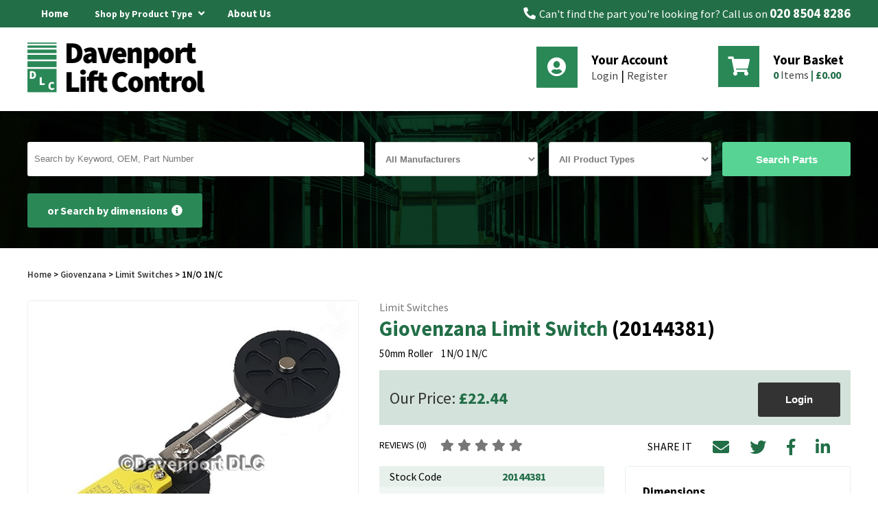

--- FILE ---
content_type: text/html; charset=utf-8
request_url: https://www.davenportliftcontrol.com/giovenzana/1n-o--1n-c/20144381
body_size: 12529
content:
<!DOCTYPE html><html lang="en"><head><script async src="https://www.googletagmanager.com/gtag/js?id=G-7DVW860Q26"></script><script> window.dataLayer = window.dataLayer || []; function gtag(){dataLayer.push(arguments);} gtag('js', new Date()); gtag('config', 'G-7DVW860Q26'); </script><title>Limit Switch</title><meta http-equiv="content-type" content="text/html; charset=UTF-8" /><meta name="viewport" content="width=device-width, initial-scale=1.0001"/><meta name="format-detection" content="telephone=no" /><meta name="description" content="Limit Switch" /><meta name="keywords" content="20144381,Giovenzana ,Limit Switch ,Limit Switches,FTN140X11M,,1N/O 1N/C,50mm Roller,Adjustable arm limit switch" /><meta name="msvalidate.01" content="4A030C11531CBB9C72E6ED1500733A94" /><meta name="google-site-verification" content="6Qj-HBFwTF3jlRkkyMsUejmMRy8HsQRTfv5KUXQYseY" /><link rel="canonical" href="https://www.davenportliftcontrol.com/giovenzana/1n-o--1n-c/20144381" /><link href="https://www.davenportliftcontrol.com/favicon.ico" rel="icon" type="image/x-icon" /><link href="/content/dl/slidesfancycss?v=7z0jWTHuNpSgM_Pvr-St5L1_vDBe00tCwoVuvGwezEE1" rel="stylesheet"/><meta property="og:type" content="og:product" /><meta property="og:title" content="1N/O 1N/C" /><meta property="og:description" content="Buy 1N/O 1N/C on Davenport Lift Control for £26.93" /><meta property="og:image" content="https://www.davenportliftcontrol.com/images/product-page/20144381/20144381.jpg" /><meta property="og:url" content="https://www.davenportliftcontrol.com/giovenzana/1n-o--1n-c/20144381" /><meta property="og:price:amount" content="26.93" /><meta property="og:price :currency" content="GBP" /><meta property="og:availability" content="InStock" /><meta property="og:title" content="Limit Switch" /><meta property="og:description" content="Limit Switch" /><meta property="og:site_name" content="Davenport Lift Control" /><meta property="og:type" content="website" /><meta property="og:image" content="https://www.davenportliftcontrol.com/content/dl/images/social-media.jpg" /><link rel="stylesheet" href="https://use.fontawesome.com/releases/v5.6.3/css/all.css" /><link rel="preconnect" href="https://fonts.gstatic.com"><link href="https://fonts.googleapis.com/css2?family=Source+Sans+Pro:wght@200;300;400;600;700;900&display=swap" rel="stylesheet"></head><body itemscope itemtype="http://schema.org/WebPage"><div class="masthead"><div class="tophead"><div class="container"><div class="section"><div class="dw-md-6 dw-xs-12 left"><ul class="nav shut"><li class="homelink"><a href="https://www.davenportliftcontrol.com/" title="Home">Home</a></li><li class="cat"><div class="nav-fix"><div class="nav-title" title="Shop by Product Type" onclick="toggleSubNav()">Shop by Product Type <i class="fa fa-angle-down"></i></div><div class="sitemap-title">Product Types</div></div><div class="drop shut"><ul class="toplevel"><li><span class="arrow"><a href="https://www.davenportliftcontrol.com/shop/access-control">Access Control <i class="fas fa-angle-right"></i></a></span></li><li><span class="arrow"><a href="https://www.davenportliftcontrol.com/shop/air-cord">Air Cord <i class="fas fa-angle-right"></i></a></span></li><li><span class="arrow"><a href="https://www.davenportliftcontrol.com/shop/alarm-sounder">Alarm sounder <i class="fas fa-angle-right"></i></a></span></li><li><span class="arrow"><a href="https://www.davenportliftcontrol.com/shop/auto-dialler">Auto dialler <i class="fas fa-angle-right"></i></a></span></li><li><span class="arrow"><a href="https://www.davenportliftcontrol.com/shop/autodialler">Autodialler <i class="fas fa-angle-right"></i></a></span></li><li><span class="arrow"><a href="https://www.davenportliftcontrol.com/shop/battery">Battery <i class="fas fa-angle-right"></i></a></span></li><li><span class="arrow"><a href="https://www.davenportliftcontrol.com/shop/bearings">Bearings <i class="fas fa-angle-right"></i></a></span></li><li><span class="arrow"><a href="https://www.davenportliftcontrol.com/shop/belts">Belts <i class="fas fa-angle-right"></i></a></span></li><li><span class="arrow"><a href="https://www.davenportliftcontrol.com/shop/blister-pack">Blister Pack <i class="fas fa-angle-right"></i></a></span></li><li><span class="arrow"><a href="https://www.davenportliftcontrol.com/shop/brake-equipment">Brake Equipment <i class="fas fa-angle-right"></i></a></span></li><li><span class="arrow"><a href="https://www.davenportliftcontrol.com/shop/buffers">Buffers <i class="fas fa-angle-right"></i></a></span></li><li><span class="arrow"><a href="https://www.davenportliftcontrol.com/shop/buzzer-gong-horn">Buzzer, Gong, Horn <i class="fas fa-angle-right"></i></a></span></li><li><span class="arrow"><a href="https://www.davenportliftcontrol.com/shop/cable">cable <i class="fas fa-angle-right"></i></a></span></li><li><span class="arrow"><a href="https://www.davenportliftcontrol.com/shop/capacitor">Capacitor <i class="fas fa-angle-right"></i></a></span></li><li><span class="arrow"><a href="https://www.davenportliftcontrol.com/shop/car-accessories">Car Accessories <i class="fas fa-angle-right"></i></a></span></li><li><span class="arrow"><a href="https://www.davenportliftcontrol.com/shop/carbon-brushes">Carbon Brushes <i class="fas fa-angle-right"></i></a></span></li><li><span class="arrow"><a href="https://www.davenportliftcontrol.com/shop/carbon-contact">Carbon Contact <i class="fas fa-angle-right"></i></a></span></li><li><span class="arrow"><a href="https://www.davenportliftcontrol.com/shop/chicklet">Chicklet <i class="fas fa-angle-right"></i></a></span></li><li><span class="arrow"><a href="https://www.davenportliftcontrol.com/shop/coils">Coils <i class="fas fa-angle-right"></i></a></span></li><li><span class="arrow"><a href="https://www.davenportliftcontrol.com/shop/connecting-arm-for-drive-lever--l-">Connecting arm for drive lever, L= <i class="fas fa-angle-right"></i></a></span></li><li><span class="arrow"><a href="https://www.davenportliftcontrol.com/shop/contactors">Contactors <i class="fas fa-angle-right"></i></a></span></li><li><span class="arrow"><a href="https://www.davenportliftcontrol.com/shop/coupling">Coupling <i class="fas fa-angle-right"></i></a></span></li><li><span class="arrow"><a href="https://www.davenportliftcontrol.com/shop/crane">Crane <i class="fas fa-angle-right"></i></a></span></li><li><span class="arrow"><a href="https://www.davenportliftcontrol.com/shop/diffusers">Diffusers <i class="fas fa-angle-right"></i></a></span></li><li><span class="arrow"><a href="https://www.davenportliftcontrol.com/shop/door-closer">Door Closer <i class="fas fa-angle-right"></i></a></span></li><li><span class="arrow"><a href="https://www.davenportliftcontrol.com/shop/door-contact">Door Contact <i class="fas fa-angle-right"></i></a></span></li><li><span class="arrow"><a href="https://www.davenportliftcontrol.com/shop/door--damper">Door Damper <i class="fas fa-angle-right"></i></a></span></li><li><span class="arrow"><a href="https://www.davenportliftcontrol.com/shop/door-door-operator">door Door operator <i class="fas fa-angle-right"></i></a></span></li><li><span class="arrow"><a href="https://www.davenportliftcontrol.com/shop/door-drive">Door Drive <i class="fas fa-angle-right"></i></a></span></li><li><span class="arrow"><a href="https://www.davenportliftcontrol.com/shop/door-equipment">Door Equipment <i class="fas fa-angle-right"></i></a></span></li><li><span class="arrow"><a href="https://www.davenportliftcontrol.com/shop/door-guide-shoes">Door Guide Shoes <i class="fas fa-angle-right"></i></a></span></li><li><span class="arrow"><a href="https://www.davenportliftcontrol.com/shop/door-lock">Door Lock <i class="fas fa-angle-right"></i></a></span></li><li><span class="arrow"><a href="https://www.davenportliftcontrol.com/shop/door-lock-contact">Door lock contact <i class="fas fa-angle-right"></i></a></span></li><li><span class="arrow"><a href="https://www.davenportliftcontrol.com/shop/door-motor">Door Motor <i class="fas fa-angle-right"></i></a></span></li><li><span class="arrow"><a href="https://www.davenportliftcontrol.com/shop/door-operator">Door Operator <i class="fas fa-angle-right"></i></a></span></li><li><span class="arrow"><a href="https://www.davenportliftcontrol.com/shop/door-protection">Door Protection <i class="fas fa-angle-right"></i></a></span></li><li><span class="arrow"><a href="https://www.davenportliftcontrol.com/shop/door-release-key">Door Release, Key <i class="fas fa-angle-right"></i></a></span></li><li><span class="arrow"><a href="https://www.davenportliftcontrol.com/shop/door-shoe">Door Shoe <i class="fas fa-angle-right"></i></a></span></li><li><span class="arrow"><a href="https://www.davenportliftcontrol.com/shop/door-sill">Door Sill <i class="fas fa-angle-right"></i></a></span></li><li><span class="arrow"><a href="https://www.davenportliftcontrol.com/shop/door-skate">Door Skate <i class="fas fa-angle-right"></i></a></span></li><li><span class="arrow"><a href="https://www.davenportliftcontrol.com/shop/door-track">Door Track <i class="fas fa-angle-right"></i></a></span></li><li><span class="arrow"><a href="https://www.davenportliftcontrol.com/shop/drives">Drives <i class="fas fa-angle-right"></i></a></span></li><li><span class="arrow"><a href="https://www.davenportliftcontrol.com/shop/emergency-call-device">Emergency call device <i class="fas fa-angle-right"></i></a></span></li><li><span class="arrow"><a href="https://www.davenportliftcontrol.com/shop/emergency-power">Emergency Power <i class="fas fa-angle-right"></i></a></span></li><li><span class="arrow"><a href="https://www.davenportliftcontrol.com/shop/encoder">Encoder <i class="fas fa-angle-right"></i></a></span></li><li><span class="arrow"><a href="https://www.davenportliftcontrol.com/shop/escalator-parts">Escalator Parts <i class="fas fa-angle-right"></i></a></span></li><li><span class="arrow"><a href="https://www.davenportliftcontrol.com/shop/fans">Fans <i class="fas fa-angle-right"></i></a></span></li><li><span class="arrow"><a href="https://www.davenportliftcontrol.com/shop/fuse">Fuse <i class="fas fa-angle-right"></i></a></span></li><li><span class="arrow"><a href="https://www.davenportliftcontrol.com/shop/guide">Guide <i class="fas fa-angle-right"></i></a></span></li><li><span class="arrow"><a href="https://www.davenportliftcontrol.com/shop/guide-roller-assembly">Guide roller assembly <i class="fas fa-angle-right"></i></a></span></li><li><span class="arrow"><a href="https://www.davenportliftcontrol.com/shop/guide-rollers">Guide Rollers <i class="fas fa-angle-right"></i></a></span></li><li><span class="arrow"><a href="https://www.davenportliftcontrol.com/shop/guide-shoe">Guide Shoe <i class="fas fa-angle-right"></i></a></span></li><li><span class="arrow"><a href="https://www.davenportliftcontrol.com/shop/guide-shoe-liner">Guide Shoe Liner <i class="fas fa-angle-right"></i></a></span></li><li><span class="arrow"><a href="https://www.davenportliftcontrol.com/shop/hand-rail">Hand Rail <i class="fas fa-angle-right"></i></a></span></li><li><span class="arrow"><a href="https://www.davenportliftcontrol.com/shop/hhydraulic">hHydraulic <i class="fas fa-angle-right"></i></a></span></li><li><span class="arrow"><a href="https://www.davenportliftcontrol.com/shop/hydraulic">Hydraulic <i class="fas fa-angle-right"></i></a></span></li><li><span class="arrow"><a href="https://www.davenportliftcontrol.com/shop/indicator">Indicator <i class="fas fa-angle-right"></i></a></span></li><li><span class="arrow"><a href="https://www.davenportliftcontrol.com/shop/inductor">Inductor <i class="fas fa-angle-right"></i></a></span></li><li><span class="arrow"><a href="https://www.davenportliftcontrol.com/shop/key">key <i class="fas fa-angle-right"></i></a></span></li>  <li><span class="arrow"><a href="https://www.davenportliftcontrol.com/shop/key-switches">Key Switches <i class="fas fa-angle-right"></i></a></span></li><li><span class="arrow"><a href="https://www.davenportliftcontrol.com/shop/keys">Keys <i class="fas fa-angle-right"></i></a></span></li><li><span class="arrow"><a href="https://www.davenportliftcontrol.com/shop/keys-and-key-switches">Keys and Key Switches <i class="fas fa-angle-right"></i></a></span></li><li><span class="arrow"><a href="https://www.davenportliftcontrol.com/shop/lamps">Lamps <i class="fas fa-angle-right"></i></a></span></li><li><span class="arrow"><a href="https://www.davenportliftcontrol.com/shop/led-lighting">LED lighting <i class="fas fa-angle-right"></i></a></span></li><li><span class="arrow"><a href="https://www.davenportliftcontrol.com/shop/lift-control">Lift control <i class="fas fa-angle-right"></i></a></span></li><li><span class="arrow"><a href="https://www.davenportliftcontrol.com/shop/lighting">Lighting <i class="fas fa-angle-right"></i></a></span></li><li><span class="arrow"><a href="https://www.davenportliftcontrol.com/shop/limit-switches">Limit Switches <i class="fas fa-angle-right"></i></a></span></li><li><span class="arrow"><a href="https://www.davenportliftcontrol.com/shop/load-weighing-device">Load Weighing Device <i class="fas fa-angle-right"></i></a></span></li><li><span class="arrow"><a href="https://www.davenportliftcontrol.com/shop/lock">Lock <i class="fas fa-angle-right"></i></a></span></li><li><span class="arrow"><a href="https://www.davenportliftcontrol.com/shop/lock-release">lock release <i class="fas fa-angle-right"></i></a></span></li><li><span class="arrow"><a href="https://www.davenportliftcontrol.com/shop/magnetic-switches">Magnetic Switches <i class="fas fa-angle-right"></i></a></span></li><li><span class="arrow"><a href="https://www.davenportliftcontrol.com/shop/mcb">MCB <i class="fas fa-angle-right"></i></a></span></li><li><span class="arrow"><a href="https://www.davenportliftcontrol.com/shop/memcom">Memcom <i class="fas fa-angle-right"></i></a></span></li><li><span class="arrow"><a href="https://www.davenportliftcontrol.com/shop/motor-gears">Motor &amp; Gears <i class="fas fa-angle-right"></i></a></span></li><li><span class="arrow"><a href="https://www.davenportliftcontrol.com/shop/none">None <i class="fas fa-angle-right"></i></a></span></li><li><span class="arrow"><a href="https://www.davenportliftcontrol.com/shop/oilers">Oilers <i class="fas fa-angle-right"></i></a></span></li><li><span class="arrow"><a href="https://www.davenportliftcontrol.com/shop/overspeed-governor">Overspeed Governor <i class="fas fa-angle-right"></i></a></span></li><li><span class="arrow"><a href="https://www.davenportliftcontrol.com/shop/pcb">PCB <i class="fas fa-angle-right"></i></a></span></li><li><span class="arrow"><a href="https://www.davenportliftcontrol.com/shop/pendant">Pendant <i class="fas fa-angle-right"></i></a></span></li><li><span class="arrow"><a href="https://www.davenportliftcontrol.com/shop/phase-monitoring-relay">phase monitoring relay <i class="fas fa-angle-right"></i></a></span></li><li><span class="arrow"><a href="https://www.davenportliftcontrol.com/shop/phoenix-cam-switches--12--16--20">PHOENIX CAM SWITCHES, 12, 16, 20 <i class="fas fa-angle-right"></i></a></span></li><li><span class="arrow"><a href="https://www.davenportliftcontrol.com/shop/power-supply">Power Supply <i class="fas fa-angle-right"></i></a></span></li><li><span class="arrow"><a href="https://www.davenportliftcontrol.com/shop/pressel">pressel <i class="fas fa-angle-right"></i></a></span></li><li><span class="arrow"><a href="https://www.davenportliftcontrol.com/shop/pulley">pulley <i class="fas fa-angle-right"></i></a></span></li><li><span class="arrow"><a href="https://www.davenportliftcontrol.com/shop/push-button">Push Button <i class="fas fa-angle-right"></i></a></span></li><li><span class="arrow"><a href="https://www.davenportliftcontrol.com/shop/push-button-mrl">Push Button MRL <i class="fas fa-angle-right"></i></a></span></li><li><span class="arrow"><a href="https://www.davenportliftcontrol.com/shop/rectifier">Rectifier <i class="fas fa-angle-right"></i></a></span></li><li><span class="arrow"><a href="https://www.davenportliftcontrol.com/shop/relays-and-contactors">Relays and Contactors <i class="fas fa-angle-right"></i></a></span></li><li><span class="arrow"><a href="https://www.davenportliftcontrol.com/shop/release-key">release key <i class="fas fa-angle-right"></i></a></span></li><li><span class="arrow"><a href="https://www.davenportliftcontrol.com/shop/resistors">Resistors <i class="fas fa-angle-right"></i></a></span></li><li><span class="arrow"><a href="https://www.davenportliftcontrol.com/shop/retiring-cam">Retiring Cam <i class="fas fa-angle-right"></i></a></span></li><li><span class="arrow"><a href="https://www.davenportliftcontrol.com/shop/rollers">Rollers <i class="fas fa-angle-right"></i></a></span></li><li><span class="arrow"><a href="https://www.davenportliftcontrol.com/shop/rope">rope <i class="fas fa-angle-right"></i></a></span></li><li><span class="arrow"><a href="https://www.davenportliftcontrol.com/shop/rope-pulley">Rope pulley <i class="fas fa-angle-right"></i></a></span></li><li><span class="arrow"><a href="https://www.davenportliftcontrol.com/shop/rubber-astragal">RUBBER ASTRAGAL <i class="fas fa-angle-right"></i></a></span></li><li><span class="arrow"><a href="https://www.davenportliftcontrol.com/shop/safety-edge">Safety Edge <i class="fas fa-angle-right"></i></a></span></li><li><span class="arrow"><a href="https://www.davenportliftcontrol.com/shop/safety-gear">Safety Gear <i class="fas fa-angle-right"></i></a></span></li><li><span class="arrow"><a href="https://www.davenportliftcontrol.com/shop/safety-module">Safety module <i class="fas fa-angle-right"></i></a></span></li><li><span class="arrow"><a href="https://www.davenportliftcontrol.com/shop/seals">Seals <i class="fas fa-angle-right"></i></a></span></li><li><span class="arrow"><a href="https://www.davenportliftcontrol.com/shop/selector-board">Selector Board <i class="fas fa-angle-right"></i></a></span></li><li><span class="arrow"><a href="https://www.davenportliftcontrol.com/shop/selector-switches">Selector Switches <i class="fas fa-angle-right"></i></a></span></li><li><span class="arrow"><a href="https://www.davenportliftcontrol.com/shop/shaft-equipment">Shaft Equipment <i class="fas fa-angle-right"></i></a></span></li><li><span class="arrow"><a href="https://www.davenportliftcontrol.com/shop/skate-cam">Skate Cam <i class="fas fa-angle-right"></i></a></span></li><li><span class="arrow"><a href="https://www.davenportliftcontrol.com/shop/springs">Springs <i class="fas fa-angle-right"></i></a></span></li><li><span class="arrow"><a href="https://www.davenportliftcontrol.com/shop/sundries">Sundries <i class="fas fa-angle-right"></i></a></span></li><li><span class="arrow"><a href="https://www.davenportliftcontrol.com/shop/switches">Switches <i class="fas fa-angle-right"></i></a></span></li><li><span class="arrow"><a href="https://www.davenportliftcontrol.com/shop/tacho">Tacho <i class="fas fa-angle-right"></i></a></span></li><li><span class="arrow"><a href="https://www.davenportliftcontrol.com/shop/terminal">Terminal <i class="fas fa-angle-right"></i></a></span></li><li><span class="arrow"><a href="https://www.davenportliftcontrol.com/shop/test-common-push">Test common push <i class="fas fa-angle-right"></i></a></span></li><li><span class="arrow"><a href="https://www.davenportliftcontrol.com/shop/test-control">Test control <i class="fas fa-angle-right"></i></a></span></li><li><span class="arrow"><a href="https://www.davenportliftcontrol.com/shop/tools">Tools <i class="fas fa-angle-right"></i></a></span></li><li><span class="arrow"><a href="https://www.davenportliftcontrol.com/shop/top-track">Top Track <i class="fas fa-angle-right"></i></a></span></li><li><span class="arrow"><a href="https://www.davenportliftcontrol.com/shop/transformers">Transformers <i class="fas fa-angle-right"></i></a></span></li><li><span class="arrow"><a href="https://www.davenportliftcontrol.com/shop/unspecified">Unspecified <i class="fas fa-angle-right"></i></a></span></li><li><span class="arrow"><a href="https://www.davenportliftcontrol.com/shop/ups">ups <i class="fas fa-angle-right"></i></a></span></li><li><span class="arrow"><a href="https://www.davenportliftcontrol.com/shop/vane">Vane <i class="fas fa-angle-right"></i></a></span></li><li><span class="arrow"><a href="https://www.davenportliftcontrol.com/shop/vega-safety-edge">Vega safety Edge <i class="fas fa-angle-right"></i></a></span></li></ul></div></li><li><a href="https://www.davenportliftcontrol.com/about-us" title="About Us">About Us</a></li></ul></div><div class="dw-md-6 dw-sm-6 right-txt hidden-xs hidden-sm"><i class="fas fa-phone"></i><span>Can't find the part you're looking for? Call us on <strong class="tel-link"><a href='tel:+442085048286' title='call us today on 020 8504 8286'>020 8504 8286</a></strong></span></div><div class="clear"></div></div></div></div><div class="mainhead"><div class="container top"><div class="section"><div class="dw-md-4 dw-sm-5 dw-xs-8 toplevel"><div id="headerleft"><a href="https://www.davenportliftcontrol.com/" title="Davenport Lift Control"><img alt="Davenport Lift Control" height="75" src="https://www.davenportliftcontrol.com/content/dl/images/logo-mobile.jpg" width="43" /></a></div></div><div class="dw-lg-5 dw-sm-7 toplevel md-lg-fl-right" style="float:right"><div id="headerright"><div class="section"><div class="dw-md-6"><div class="greybg account hidden-xs hidden-sm"><div class="acc-icon"><div class="inner-rel"><i class="fas fa-user-circle"></i></div></div><div class="title"> Your Account </div><a href="https://www.davenportliftcontrol.com/account/login" title="Login" rel="nofollow">Login</a><span> | </span><a class="logout" href="https://www.davenportliftcontrol.com/account/register" title="Register" rel="nofollow">Register</a></div></div><div class="dw-md-6"><div class="greybg basket"><a href="https://www.davenportliftcontrol.com/basket" id="basket-header" rel="nofollow" class="basket-widget hidden-xs hidden-sm "><div class="basket-icon"><i class="fas fa-shopping-cart"></i></div><div class="title"> Your Basket </div><div class="basket-items"><span class="bold noofitems">0</span> Items <span class="bold">|</span>&nbsp;<span id="totalbasketamount" class="bold">&pound;0.00</span></div></a><div class="noofitems mob">0</div></div></div><div class="clear"></div></div><div class="visible-sm visible-xs mobicons"><a href='tel:+442085048286' title='call us today on 020 8504 8286' class='fas fa-phone'></a><a href="https://www.davenportliftcontrol.com/account" class="fas fa-user-circle" title="Your Account" rel="nofollow"></a><a href="https://www.davenportliftcontrol.com/basket" class="fas fa-shopping-basket" title="Your Basket" rel="nofollow"></a><div class="navicon" onclick="toggleNav()"><div class="inner-rel"><span></span><span></span><span></span></div></div></div></div></div><div class="clear"></div></div><div class="clear"></div></div></div></div><div class="clear"></div><div id="content"><div class="outter-banner-bg"><div class="search-banner "><div class="container"><div class="search"><div class="visible-xs visible-sm top"> Find Elevator &amp; Escalator Genuine Spare Parts <i class="fa fa-angle-down"></i></div><div class="main search-store show"><div id="searchwidget"><form action="/home/mainsearchform" data-ajax="true" data-ajax-method="POST" data-ajax-mode="replace" data-ajax-success="googleCaptchaFunction();" data-ajax-update="#searchwidget" id="form1" method="post"><div class="section narrow-boot-spacing-md-lg"><div class="dw-md-5 boot"><input id="SearchTerm" name="SearchTerm" placeholder="Search by Keyword, OEM, Part Number" type="text" value="" /><span class="field-validation-valid" data-valmsg-for="SearchTerm" data-valmsg-replace="true"></span></div><div class="dw-md-5"><div class="section"><div class="dw-md-6 boot"><select id="ManufacturerID" name="ManufacturerID"><option value="">All Manufacturers</option><option value="28">ALJO</option><option value="64">Bernstein</option><option value="51">Blain</option><option value="41">Bucher</option><option value="63">Carlos Silva</option><option value="40">Cedes</option><option value="29">Davenport</option><option value="25">DEWHURST</option><option value="39">Dictator</option><option value="33">DMG</option><option value="42">ELEX</option><option value="24">Express</option><option value="18">Falconi</option><option value="15">Fermator</option><option value="19">Fiam</option><option value="12">Forsid</option><option value="26">GAL</option><option value="43">Gervall Aljo</option><option value="35">Giovenzana</option><option value="46">GMV</option><option value="23">H&amp;C Dover</option><option value="20">Haushahn</option><option value="17">IGV</option><option value="62">IMO</option><option value="44">Kleemann</option><option value="13">Kone</option><option value="11">Kronenberg</option><option value="36">Langer &amp; Laumann</option><option value="54">Macpuarsa</option><option value="21">MAN</option><option value="3">Meiller</option><option value="22">Microlift</option><option value="10">Monitor</option><option value="53">Orona</option><option value="14">Otis</option><option value="8">Prisma</option><option value="27">Prudhomme</option><option value="49">Safe Line</option><option value="48">Schaefer</option><option value="4">Schindler</option><option value="6">Schmersal</option><option value="16">Selcom</option><option value="65">Semag Lifterco</option><option value="7">Sematic</option><option value="37">SKG</option><option value="61">Sprinte</option><option value="32">Stannah</option><option value="52">Stem</option><option value="5">Thyssen</option><option value="1">Universal components</option><option value="45">Vega</option><option value="31">Victory</option><option value="34">Wittur</option></select></div><div class="dw-md-6 boot"><select id="ProductTypeID" name="ProductTypeID"><option value="">All Product Types</option><option value="101">Access Control</option><option value="1">Air Cord</option><option value="120">Alarm sounder</option><option value="118">Auto dialler</option><option value="91">Autodialler</option><option value="2">Battery</option><option value="78">Bearings</option><option value="4">Belts</option><option value="104">Blister Pack</option><option value="5">Brake Equipment</option><option value="6">Buffers</option><option value="7">Buzzer, Gong, Horn</option><option value="108">cable</option><option value="87">Capacitor</option><option value="8">Car Accessories</option><option value="10">Carbon Brushes</option><option value="97">Carbon Contact</option><option value="86">Chicklet</option><option value="11">Coils</option><option value="125">Connecting arm for drive lever, L=</option><option value="12">Contactors</option><option value="13">Coupling</option><option value="128">Crane</option><option value="14">Diffusers</option><option value="15">Door Closer</option><option value="16">Door Contact</option><option value="17">Door Damper</option><option value="109">door Door operator</option><option value="18">Door Drive</option><option value="19">Door Equipment</option><option value="20">Door Guide Shoes</option><option value="21">Door Lock</option><option value="122">Door lock contact</option><option value="22">Door Motor</option><option value="23">Door Operator</option><option value="24">Door Protection</option><option value="25">Door Release, Key</option><option value="95">Door Shoe</option><option value="26">Door Sill</option><option value="106">Door Skate</option><option value="27">Door Track</option><option value="28">Drives</option><option value="83">Emergency call device</option><option value="29">Emergency Power</option><option value="30">Encoder</option><option value="31">Escalator Parts</option><option value="32">Fans</option><option value="33">Fuse</option><option value="34">Guide</option><option value="98">Guide roller assembly</option><option value="121">Guide Rollers</option><option value="35">Guide Shoe</option><option value="36">Guide Shoe Liner</option><option value="37">Hand Rail</option><option value="130">hHydraulic</option><option value="38">Hydraulic</option><option value="39">Indicator</option><option value="85">Inductor</option><option value="126">key</option><option value="82">Key Switches</option><option value="114">Keys</option><option value="40">Keys and Key Switches</option><option value="41">Lamps</option><option value="77">LED lighting</option><option value="102">Lift control</option><option value="90">Lighting</option><option value="103">Limit Switches</option><option value="42">Load Weighing Device</option><option value="43">Lock</option><option value="111">lock release</option><option value="44">Magnetic Switches</option><option value="107">MCB</option><option value="89">Memcom</option><option value="45">Motor &amp; Gears</option><option value="69">None</option><option value="46">Oilers</option><option value="47">Overspeed Governor</option><option value="48">PCB</option><option value="131">Pendant</option><option value="119">phase monitoring relay</option><option value="132">PHOENIX CAM SWITCHES, 12, 16, 20</option><option value="49">Power Supply</option><option value="81">pressel</option><option value="124">pulley</option><option value="50">Push Button</option><option value="99">Push Button MRL</option><option value="51">Rectifier</option><option value="52">Relays and Contactors</option><option value="110">release key</option><option value="53">Resistors</option><option value="54">Retiring Cam</option><option value="55">Rollers</option><option value="92">rope</option><option value="116">Rope pulley</option><option value="80">RUBBER ASTRAGAL</option><option value="72">Safety Edge</option><option value="56">Safety Gear</option><option value="123">Safety module</option><option value="57">Seals</option><option value="84">Selector Board</option><option value="58">Selector Switches</option><option value="59">Shaft Equipment</option><option value="60">Skate Cam</option><option value="61">Springs</option><option value="112">Sundries</option><option value="62">Switches</option><option value="63">Tacho</option><option value="133">Terminal</option><option value="129">Test common push</option><option value="64">Test control</option><option value="65">Tools</option><option value="113">Top Track</option><option value="66">Transformers</option><option value="67">Unspecified</option><option value="127">ups</option><option value="68">Vane</option><option value="100">Vega safety Edge</option></select></div><div class="clear"></div></div></div><div class="dw-md-2 boot"><input type="submit" class="btn" value="Search Parts" /></div></div></form></div></div><div class="main search-dimension hide"><div id="dimenform"><form action="/dimension-search-form" data-ajax="true" data-ajax-method="POST" data-ajax-mode="replace" data-ajax-success="googleCaptchaFunction();" data-ajax-update="#dimenform" id="form1" method="post"><div class="section narrow-boot-spacing-md-lg"><div class="dw-md-2 boot num"><div class="editor-label"><label for="DimensionOne">Dimension 1</label><span class="v-pink">*</span></div><div class="editor-field"><input class="text-box single-line" data-val="true" data-val-required="Field is required" id="DimensionOne" name="DimensionOne" type="number" value="" /><div class="clear"></div><span class="field-validation-valid" data-valmsg-for="DimensionOne" data-valmsg-replace="true"></span></div></div><div class="dw-md-2 boot num"><div class="editor-label"><label for="DimensionTwo">Dimension 2</label></div><div class="editor-field"><input class="text-box single-line" id="DimensionTwo" name="DimensionTwo" type="number" value="" /><div class="clear"></div><span class="field-validation-valid" data-valmsg-for="DimensionTwo" data-valmsg-replace="true"></span></div></div><div class="dw-md-2 boot drop"><div class="editor-label"><label for="Tolerance">Tolerance</label>* </div><select data-val="true" data-val-required="The Tolerance field is required." id="Tolerance" name="Tolerance"><option value="1">+/- 1mm</option><option value="2">+/- 2mm</option><option value="3">+/- 3mm</option><option value="5">+/- 5mm</option><option value="10">+/- 10mm</option></select></div><div class="dw-md-2 boot drop"><div class="editor-label"><label for="DimManufacturerID">Manufacturer</label></div><select id="DimManufacturerID" name="DimManufacturerID"><option value="">All Manufacturers</option><option value="28">ALJO</option><option value="64">Bernstein</option><option value="51">Blain</option><option value="41">Bucher</option><option value="63">Carlos Silva</option><option value="40">Cedes</option><option value="29">Davenport</option><option value="25">DEWHURST</option><option value="39">Dictator</option><option value="33">DMG</option><option value="42">ELEX</option><option value="24">Express</option><option value="18">Falconi</option><option value="15">Fermator</option><option value="19">Fiam</option><option value="12">Forsid</option><option value="26">GAL</option><option value="43">Gervall Aljo</option><option value="35">Giovenzana</option><option value="46">GMV</option><option value="23">H&amp;C Dover</option><option value="20">Haushahn</option><option value="17">IGV</option><option value="62">IMO</option><option value="44">Kleemann</option><option value="13">Kone</option><option value="11">Kronenberg</option><option value="36">Langer &amp; Laumann</option><option value="54">Macpuarsa</option><option value="21">MAN</option><option value="3">Meiller</option><option value="22">Microlift</option><option value="10">Monitor</option><option value="53">Orona</option><option value="14">Otis</option><option value="8">Prisma</option><option value="27">Prudhomme</option><option value="49">Safe Line</option><option value="48">Schaefer</option><option value="4">Schindler</option><option value="6">Schmersal</option><option value="16">Selcom</option><option value="65">Semag Lifterco</option><option value="7">Sematic</option><option value="37">SKG</option><option value="61">Sprinte</option><option value="32">Stannah</option><option value="52">Stem</option><option value="5">Thyssen</option><option value="1">Universal components</option><option value="45">Vega</option><option value="31">Victory</option><option value="34">Wittur</option></select></div><div class="dw-md-2 boot drop"><div class="editor-label"><label for="DimProductTypeID">Product Type</label></div><select id="DimProductTypeID" name="DimProductTypeID"><option value="">All Product Types</option><option value="101">Access Control</option><option value="1">Air Cord</option><option value="120">Alarm sounder</option><option value="118">Auto dialler</option><option value="91">Autodialler</option><option value="2">Battery</option><option value="78">Bearings</option><option value="4">Belts</option><option value="104">Blister Pack</option><option value="5">Brake Equipment</option><option value="6">Buffers</option><option value="7">Buzzer, Gong, Horn</option><option value="108">cable</option><option value="87">Capacitor</option><option value="8">Car Accessories</option><option value="10">Carbon Brushes</option><option value="97">Carbon Contact</option><option value="86">Chicklet</option><option value="11">Coils</option><option value="125">Connecting arm for drive lever, L=</option><option value="12">Contactors</option><option value="13">Coupling</option><option value="128">Crane</option><option value="14">Diffusers</option><option value="15">Door Closer</option><option value="16">Door Contact</option><option value="17">Door Damper</option><option value="109">door Door operator</option><option value="18">Door Drive</option><option value="19">Door Equipment</option><option value="20">Door Guide Shoes</option><option value="21">Door Lock</option><option value="122">Door lock contact</option><option value="22">Door Motor</option><option value="23">Door Operator</option><option value="24">Door Protection</option><option value="25">Door Release, Key</option><option value="95">Door Shoe</option><option value="26">Door Sill</option><option value="106">Door Skate</option><option value="27">Door Track</option><option value="28">Drives</option><option value="83">Emergency call device</option><option value="29">Emergency Power</option><option value="30">Encoder</option><option value="31">Escalator Parts</option><option value="32">Fans</option><option value="33">Fuse</option><option value="34">Guide</option><option value="98">Guide roller assembly</option><option value="121">Guide Rollers</option><option value="35">Guide Shoe</option><option value="36">Guide Shoe Liner</option><option value="37">Hand Rail</option><option value="130">hHydraulic</option><option value="38">Hydraulic</option><option value="39">Indicator</option><option value="85">Inductor</option><option value="126">key</option><option value="82">Key Switches</option><option value="114">Keys</option><option value="40">Keys and Key Switches</option><option value="41">Lamps</option><option value="77">LED lighting</option><option value="102">Lift control</option><option value="90">Lighting</option><option value="103">Limit Switches</option><option value="42">Load Weighing Device</option><option value="43">Lock</option><option value="111">lock release</option><option value="44">Magnetic Switches</option><option value="107">MCB</option><option value="89">Memcom</option><option value="45">Motor &amp; Gears</option><option value="69">None</option><option value="46">Oilers</option><option value="47">Overspeed Governor</option><option value="48">PCB</option><option value="131">Pendant</option><option value="119">phase monitoring relay</option><option value="132">PHOENIX CAM SWITCHES, 12, 16, 20</option><option value="49">Power Supply</option><option value="81">pressel</option><option value="124">pulley</option><option value="50">Push Button</option><option value="99">Push Button MRL</option><option value="51">Rectifier</option><option value="52">Relays and Contactors</option><option value="110">release key</option><option value="53">Resistors</option><option value="54">Retiring Cam</option><option value="55">Rollers</option><option value="92">rope</option><option value="116">Rope pulley</option><option value="80">RUBBER ASTRAGAL</option> <option value="72">Safety Edge</option><option value="56">Safety Gear</option><option value="123">Safety module</option><option value="57">Seals</option><option value="84">Selector Board</option><option value="58">Selector Switches</option><option value="59">Shaft Equipment</option><option value="60">Skate Cam</option><option value="61">Springs</option><option value="112">Sundries</option><option value="62">Switches</option><option value="63">Tacho</option><option value="133">Terminal</option><option value="129">Test common push</option><option value="64">Test control</option><option value="65">Tools</option><option value="113">Top Track</option><option value="66">Transformers</option><option value="67">Unspecified</option><option value="127">ups</option><option value="68">Vane</option><option value="100">Vega safety Edge</option></select></div><div class="dw-md-2 boot"><div class="editor-label none"></div><input type="submit" class="btn" value="Search Parts" /><span class="field-validation-valid" data-valmsg-for="DimensionSearchCaptcha" data-valmsg-replace="true"></span></div><div class="clear"></div></div></form></div></div></div><div class="dimension-search"><div onclick="switchSearchOption()" class="btn green" href="https://www.davenportliftcontrol.com/dimensions-search" title="Search by Dimensions"><span class="toggle-txt">or Search by dimensions</span><i class="fas fa-info-circle"></i></div></div></div></div></div><div class="container"><div class="product"><div class="product-info"><div class="surround"><div class="breadcrumb" itemprop="breadcrumb"><a href="https://www.davenportliftcontrol.com/" title="Home">Home</a> &gt; <a title="Giovenzana">Giovenzana</a> &gt; <a href="https://www.davenportliftcontrol.com/shop/limit-switches" title="Limit Switches">Limit Switches</a> &gt; 1N/O 1N/C</div><div class="section"><div id="prodimagecontainer" class="prodimagecontainer dw-md-5 dw-sm-6"><div id="slides" class="sliders"><div class="slides_container"><div class="slide"><a data-fancybox-group="gallery" href="https://www.davenportliftcontrol.com/images/product-zoom/20144381/limit-switch.jpg" title="Limit Switch"><img alt="Limit Switch" height="585" src="https://www.davenportliftcontrol.com/images/product-page/20144381/limit-switch.jpg" width="585" /></a></div></div></div><div class="clear"></div></div><div id="stock-partial" class="dw-md-7 dw-sm-6"><div class="catname">Limit Switches</div><h1>Giovenzana Limit Switch <span>(20144381)</span></h1><p> 50mm Roller &nbsp;&nbsp; 1N/O 1N/C </p><div class="clear"></div><div id="product"><div><div class="pricebg"><div class="section"><div class="dw-md-5"><div class="prod-price"><span class="price">Our Price:&nbsp;<strong><span>&pound;22.44</span></strong></span></div></div><div class="dw-md-7"><form action="/basket/add" data-ajax="true" data-ajax-method="POST" data-ajax-mode="replace" data-ajax-update="#atbMessage" id="add-to-basket-form" method="post"><input data-val="true" data-val-required="The ProductID field is required." id="ProductID" name="ProductID" type="hidden" value="12966" /><div id="configurations"><div class="prod-config-row"><a class="sh" href="https://www.davenportliftcontrol.com/account/login" title="Login">Login</a></div></div></form></div><div class="clear"></div></div></div><div class="section revs"><div class="dw-xs-12"><div class="greylink"><div class="reviewlinks"><span class="norevs">Reviews (0)</span><span class="review-stars"><span class="stars blank"><span class='star-connect'><i class='fa fa-star'></i><i class='fa fa-star'></i><i class='fa fa-star'></i><i class='fa fa-star'></i><i class='fa fa-star'></i></span></span><span class="stars full" style="width:0.00%;"><span class='star-connect'><i class='fa fa-star'></i><i class='fa fa-star'></i><i class='fa fa-star'></i><i class='fa fa-star'></i><i class='fa fa-star'></i></span></span></span><div class="share"><span>Share It</span><span data-network="email" class="st-custom-button"><i class="fas fa-envelope"></i></span><span data-network="twitter" class="st-custom-button"><i class="fab fa-twitter"></i></span><span data-network="facebook" class="st-custom-button"><i class="fab fa-facebook-f"></i></span><span data-network="linkedin" class="st-custom-button"><i class="fab fa-linkedin-in"></i></span><div class="clear"></div></div><div class="clear"></div></div></div></div><div class="clear"></div></div></div><div id="atbMessage"></div></div><div class="section"><div class="dw-md-6"><div class="stockinfo"><div class="row section"><div class="dw-xs-6 title">Stock Code</div><div class="dw-xs-6 value">20144381</div><div class="clear"></div></div><div class="row section"><div class="dw-xs-6 title">Manufacturer</div><div class="dw-xs-6 value">Giovenzana</div><div class="clear"></div></div><div class="row section"><div class="dw-xs-6 title">Product Type</div><div class="dw-xs-6 value">Limit Switches</div><div class="clear"></div></div><div class="row section"><div class="dw-xs-6 title">Dimensions</div><div class="dw-xs-6 value"><span>31 x </span><span>78 x </span><span>0 mm</span></div><div class="clear"></div></div><div class="row section"><div class="dw-xs-6 title">OEM1</div><div class="dw-xs-6 value">FTN140X11M</div><div class="clear"></div></div></div></div><div class="dw-md-6"><div class="dimensioninfo"><h2>Dimensions</h2><div class="img-container"><div class="inner"><img alt="dimension-2" height="84" src="https://www.davenportliftcontrol.com/images/dimension-page/2/dimension-2.jpg" width="112" /></div></div><strong>A: <span>31</span></strong><strong>B: <span>78</span></strong><strong>3: <span>0</span></strong><div class="clear"></div><br /></div></div><div class="clear"></div></div><div class="clear"></div><div class="product-info-tabs"><div class="tabs"><div class="tab open" id="description-tab" onclick="setTab('description')"><span>Description</span></div><div class="tab closed" id="specification-tab" onclick="setTab('specification')"><span>Specifications</span></div></div><div class="body open" id="description-body"> Adjustable arm limit switch </div><div class="body closed" id="specification-body"><div class="answer shut"><strong>Download Specifications:</strong><br /><br /><div class="section"><div class="dw-sm-6"><a href="https://www.davenportliftcontrol.com/files/808e59c1-6d5f-46a7-899f-01144d66ca9e.pdf" class="doc" title="1N/O 1N/C Document" target="_blank"><i class="fas fa-file-pdf"></i> 1N/O 1N/C Spec 1 </a></div></div></div></div></div></div></div></div></div><div class="clear"></div></div></div><div class="clear"></div><br /><div class="clear"></div></div><div class="clear"></div><div></div><div class="footer-contact"><div class="container"><div class="section"><div class="dw-md-4"><div class="left"><strong>We are here to help!</strong></div></div><div class="dw-md-4"><div class="center">If you cannot find the lift components you need, please email <strong><a href="m&#97;ilto:&#115;&#97;&#108;&#101;&#115;&#64;&#100;&#97;&#118;&#101;&#110;&#112;&#111;&#114;&#116;&#108;&#105;&#102;&#116;&#99;&#111;&#110;&#116;&#114;&#111;&#108;&#46;&#99;&#111;&#109;" class="white" title="Send email to &#115;&#97;&#108;&#101;&#115;&#64;&#100;&#97;&#118;&#101;&#110;&#112;&#111;&#114;&#116;&#108;&#105;&#102;&#116;&#99;&#111;&#110;&#116;&#114;&#111;&#108;&#46;&#99;&#111;&#109;">&#115;&#97;&#108;&#101;&#115;&#64;&#100;&#97;&#118;&#101;&#110;&#112;&#111;&#114;&#116;&#108;&#105;&#102;&#116;&#99;&#111;&#110;&#116;&#114;&#111;&#108;&#46;&#99;&#111;&#109;</a></strong> or call us on <strong><a href='tel:+442085048286' title='call us today on 020 8504 8286'>020 8504 8286</a></strong></div></div><div class="dw-md-4"><div class="right"><a class="btn white" title="Contact Us" href="https://www.davenportliftcontrol.com/contact-us">Contact Us</a></div></div><div class="clear"></div></div></div></div><div class="footer"><div class="container"><div class="section"><div class="dw-md-3 dw-sm-3 dw-xs-12 center-txt-sm"><strong>Davenport Lift Control</strong><br />3 The Broadway Mews <br />The Broadway <br />Woodford Green <br />Essex, IG8 0HQ </div><div class="dw-md-3 dw-sm-5 dw-xs-12 center-txt-sm"><br class="visible-xs"/> Tel: <strong><a href='tel:+442085048286' title='call us today on 020 8504 8286'>020 8504 8286</a></strong><br /><strong><a href="m&#97;ilto:&#115;&#97;&#108;&#101;&#115;&#64;&#100;&#97;&#118;&#101;&#110;&#112;&#111;&#114;&#116;&#108;&#105;&#102;&#116;&#99;&#111;&#110;&#116;&#114;&#111;&#108;&#46;&#99;&#111;&#109;" class="white" title="Send email to &#115;&#97;&#108;&#101;&#115;&#64;&#100;&#97;&#118;&#101;&#110;&#112;&#111;&#114;&#116;&#108;&#105;&#102;&#116;&#99;&#111;&#110;&#116;&#114;&#111;&#108;&#46;&#99;&#111;&#109;">&#115;&#97;&#108;&#101;&#115;&#64;&#100;&#97;&#118;&#101;&#110;&#112;&#111;&#114;&#116;&#108;&#105;&#102;&#116;&#99;&#111;&#110;&#116;&#114;&#111;&#108;&#46;&#99;&#111;&#109;</a></strong><div class="smedia"><a href="https://en-gb.facebook.com/DavenportLiftControl" title="Like us on Facebook" class="fab fa-facebook-f" rel="nofollow" target="_blank"></a><a href="https://www.instagram.com/davenportliftcontrol/?hl=en" title="Like us on Facebook" class="fab fa-instagram" rel="nofollow" target="_blank"></a></div></div><div class="dw-md-2 dw-sm-5 dw-xs-12 center-txt-sm"><br class="visible-xs visible-sm"/><a href="https://www.davenportliftcontrol.com/about-us" title="About Us" >About Us</a><br /><a href="https://www.davenportliftcontrol.com/terms-and-conditions" title="Terms & Conditions" >Terms &amp; Conditions</a><br /><a href="https://www.davenportliftcontrol.com/privacy" title="Privacy Policy" >Privacy Policy</a><br /><a href="https://www.davenportliftcontrol.com/cookies-policy" title="Cookies Policy" >Cookies Policy</a><br /><a href="https://www.davenportliftcontrol.com/sitemap" title="Sitemap" >Sitemap</a><br /></div><div class="dw-md-4 dw-sm-4 dw-xs-6 repos-xs"><a class="catalogue-link" href="https://www.davenportliftcontrol.com/request-catalogue" title="Request a Catalogue"><img alt="Davenport Catalogue" class="lazy" data-src="https://www.davenportliftcontrol.com/content/dl/images/davenport-catalogue.png" data-srcset="https://www.davenportliftcontrol.com/content/dl/images/davenport-catalogue.png" height="115" src="https://www.davenportliftcontrol.com/content/dl/images/placeholder-image.png" width="123" /><strong>Catalogue</strong><span>Our free catalogue is an ideal tool for your service team</span><div class="dummy-download"> Order a Copy </div></a></div><div class="clear visible-sm"><br /><br /></div><div class="dw-md-6 hidden-xs"></div><div class="clear"></div></div><div class="clear"></div><div class="section btmlinks"><div class="dw-sm-6 center-txt-sm"> &copy; Copyright 2026 Davenport Lift Control </div><div class="dw-sm-6"><div class="right-txt center-txt-sm"><a href="https://www.designer-websites.co.uk/ecommerce-website-design" rel="nofollow" title="Ecommerce Website Design">Ecommerce Website Design</a> by Designer Websites</div></div><div class="clear"></div></div></div></div><script src="/bundles/formslidefancy?v=HtWRhDJCKEhV_ykynQeD6nXGrCLCwxscgldRohIYf7k1"></script><script src='//platform-api.sharethis.com/js/sharethis.js#property=5d25f777aca1ef0012990ade&product=inline-share-buttons' async='async'></script><script type="text/javascript"> $(document).ready(function () { googleCaptchaFunction(); $("a[data-fancybox-group]").fancybox({ 'opacity': true, 'overlayShow': true, openEffect: 'elastic', closeEffect: 'elastic', nextEffect: 'fade', prevEffect: 'fade', helpers: { title: { type: 'inside' }, buttons: {} } }); }); $(function () { $('#relatedproductsslider .slides_container').bxSlider({ pager: false, controls: false, auto: true, slideWidth: 240, pause: 3000, hideControlOnEnd: true, infiniteLoop: true, slideMargin: 0, maxSlides: 5, minSlides: 1, moveSlides: 1, speed: 500 }); }); function showLoading() { $('.sh').hide(); var loading = '<div id="loading"><span class="around"><i class="fa fa-spinner fa-pulse"></i><span>Loading...</span></span></div>'; $('.prod-submit .editor-field').html(loading); } function ShareScript() { if (__sharethis__ && __sharethis__.config) { __sharethis__.init(__sharethis__.config); } } function setWindowLocation(url) { window.location.href = url; } function setTab(id) { $(".product-info-tabs .tabs .tab").removeClass("open"); $(".product-info-tabs .body").removeClass("open"); $(".product-info-tabs .tabs .tab#" + id + "-tab").addClass("open"); $(".product-info-tabs .body#" + id + "-body").addClass("open"); } </script><script type="application/ld+json"> { "@context": "http://schema.org", "@type": "LocalBusiness", "url": "https://www.davenportliftcontrol.com/giovenzana/1n-o--1n-c/20144381", "image": "https://www.davenportliftcontrol.com/content/dl/images/logo.jpg", "email": "mailto:sales@davenportliftcontrol.co.uk", "telephone" : "020 8504 8286", "priceRange": "View Our Product Pages For Prices", "address": { "@type": "PostalAddress", "addressLocality": "The Broadway, Woodford Green", "postalCode":"IG8 0HQ", "streetAddress": "3 The Broadway Mews" }, "description": "Limit Switch", "name": "Limit Switch", "geo": { "@type": "GeoCoordinates", "latitude": "51.608091", "longitude": "0.03422" }, "sameAs" : [ "https://www.facebook.com/DavenportLiftControl", "https://www.instagram.com/davenportliftcontrol/?hl=en" ] } </script></body></html>